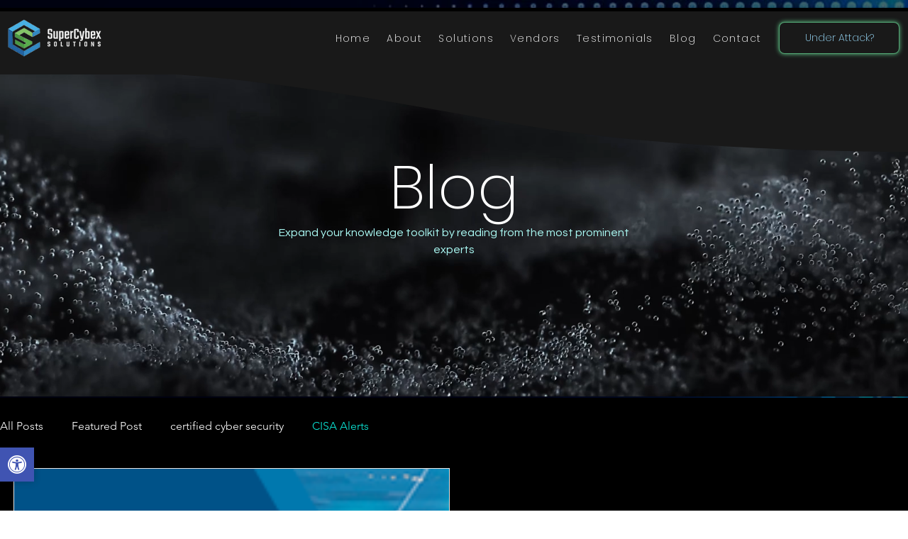

--- FILE ---
content_type: text/css; charset=utf-8
request_url: https://www.supercybex.com/_serverless/pro-gallery-css-v4-server/layoutCss?ver=2&id=pro-blog&items=0_600_100&container=660_1242_508.6875_720&options=gallerySizeType:px%7CgallerySizePx:588%7CimageMargin:13%7CisRTL:false%7CgalleryLayout:2%7CtitlePlacement:SHOW_BELOW%7CcubeRatio:1.7777777777777777%7CisVertical:true%7CtextBoxHeight:237
body_size: -246
content:
#pro-gallery-pro-blog [data-hook="item-container"][data-idx="0"].gallery-item-container{opacity: 1 !important;display: block !important;transition: opacity .2s ease !important;top: 0px !important;left: 0px !important;right: auto !important;height: 582px !important;width: 615px !important;} #pro-gallery-pro-blog [data-hook="item-container"][data-idx="0"] .gallery-item-common-info-outer{height: 237px !important;} #pro-gallery-pro-blog [data-hook="item-container"][data-idx="0"] .gallery-item-common-info{height: 237px !important;width: 100% !important;} #pro-gallery-pro-blog [data-hook="item-container"][data-idx="0"] .gallery-item-wrapper{width: 615px !important;height: 345px !important;margin: 0 !important;} #pro-gallery-pro-blog [data-hook="item-container"][data-idx="0"] .gallery-item-content{width: 615px !important;height: 345px !important;margin: 0px 0px !important;opacity: 1 !important;} #pro-gallery-pro-blog [data-hook="item-container"][data-idx="0"] .gallery-item-hover{width: 615px !important;height: 345px !important;opacity: 1 !important;} #pro-gallery-pro-blog [data-hook="item-container"][data-idx="0"] .item-hover-flex-container{width: 615px !important;height: 345px !important;margin: 0px 0px !important;opacity: 1 !important;} #pro-gallery-pro-blog [data-hook="item-container"][data-idx="0"] .gallery-item-wrapper img{width: 100% !important;height: 100% !important;opacity: 1 !important;} #pro-gallery-pro-blog .pro-gallery-prerender{height:582.375px !important;}#pro-gallery-pro-blog {height:582.375px !important; width:1242px !important;}#pro-gallery-pro-blog .pro-gallery-margin-container {height:582.375px !important;}#pro-gallery-pro-blog .pro-gallery {height:582.375px !important; width:1242px !important;}#pro-gallery-pro-blog .pro-gallery-parent-container {height:582.375px !important; width:1255px !important;}